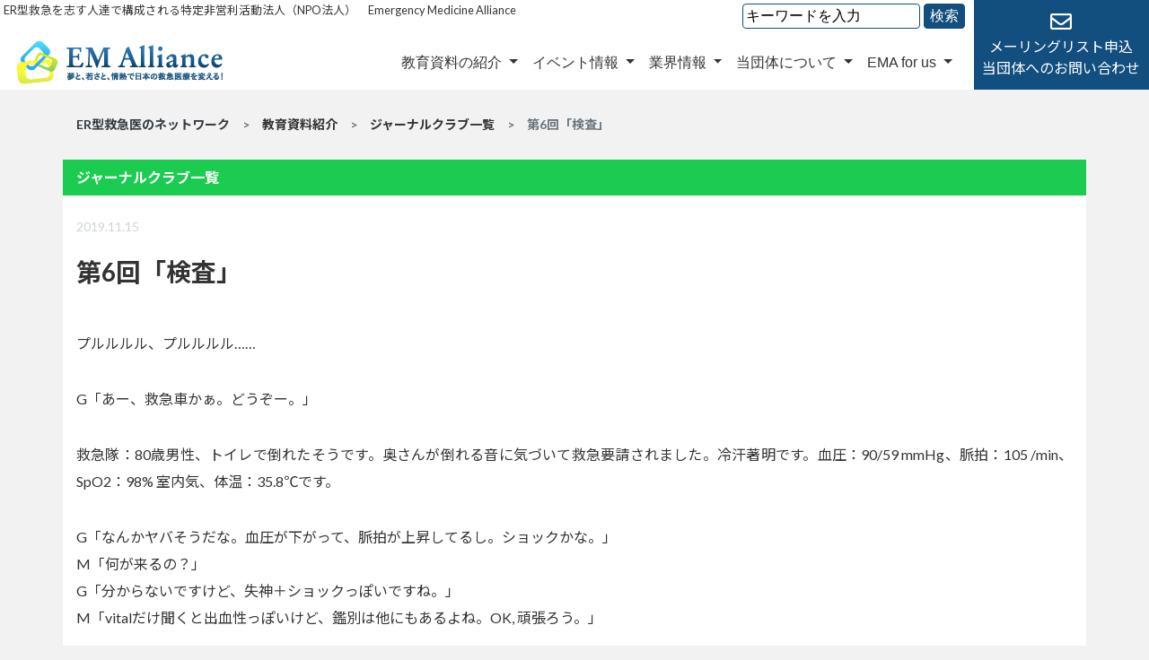

--- FILE ---
content_type: text/html; charset=UTF-8
request_url: https://www.emalliance.org/education/journal/episode6
body_size: 19478
content:
<!doctype html>
<html lang="ja">
<head>
  <meta charset="UTF-8">
  <meta http-equiv="X-UA-Compatible" content="IE=edge">
  <meta name="viewport" content="width=device-width, initial-scale=1, shrink-to-fit=no">
  
  <base href="https://www.emalliance.org/">

  <title>第6回「検査」 | EM Alliance</title>
  <meta name="description" content="">
  <meta name="Keywords" content="">

  <!-- favicon -->
  <link rel="shortcut icon" href="assets/templates/ema/images/favicon.ico" type="image/vnd.microsoft.icon">
  <link rel="icon" href="assets/templates/ema/images/favicon.ico" type="image/vnd.microsoft.icon">

  <link href="https://fonts.googleapis.com/css?family=Lato:400,700|Noto+Sans+JP:400,700" rel="stylesheet">

  <link rel="stylesheet" href="assets/templates/ema/css/bootstrap.min.css">
  <link rel="stylesheet" href="assets/templates/ema/css/bootstrap-grid.min.css">
  <link rel="stylesheet" href="assets/templates/ema/css/bootstrap-reboot.min.css">
  <link rel="stylesheet" href="assets/templates/ema/css/common.css">
</head>
<body>
  <div class="sticky-top d-flex justify-content-between" id="top">
    <div class="w-100">
      <div class="hd-top d-lg-flex justify-content-between bg-white pt-1">
      <h1 class="hd-text small bg-white mb-0 pr-1 pl-1 d-none d-sm-block">ER型救急を志す人達で構成される特定非営利活動法人（NPO法人）　Emergency Medicine Alliance</h1>
      <div class="d-none d-lg-block">

<form id="ajaxSearch_form" action="serch" method="post">
    <fieldset>
    <input type="hidden" name="advsearch" value="oneword" />
    <label>
      <input id="ajaxSearch_input" class="cleardefault" type="text" name="search" value="キーワードを入力" onfocus="this.value=(this.value=='キーワードを入力')? '' : this.value ;" />
    </label>
    
        <label>
            <input id="ajaxSearch_submit" type="submit" name="sub" value="検索" />
        </label>
    
    </fieldset>
</form>


     
      </div>
    </div>

      <nav class="navbar navbar-expand-lg navbar-light bg-white">
        <a class="navbar-brand" href="https://www.emalliance.org/"><img src="assets/templates/ema/images/logo.png" alt="EMAllianceロゴ"></a>
        <button type="button" class="navbar-toggler" data-toggle="collapse" data-target="#Navber" aria-controls="Navber" aria-expanded="false" aria-label="ナビゲーションの切替">
          <span class="navbar-toggler-icon"></span>
        </button>

        <div class="collapse navbar-collapse" id="Navber">
          <ul class="nav navbar-nav ml-auto">
            <li class="nav-item dropdown mega-drop">
              <a href="#" class="nav-link dropdown-toggle" id="navbarDropdown" role="button" data-toggle="dropdown" aria-haspopup="true" aria-expanded="false">
                教育資料の紹介
              </a>
              <div class="dropdown-menu mega-drop-menu" aria-labelledby="navbarDropdown">
                <div class="col">
                  <ul class="d-lg-flex flex-lg-row justify-content-around">
                    <li class="nav-item"><a href="education/case/" class="nav-link">症例一覧</a></li>
                    <li class="nav-item"><a href="education/ecg/" class="nav-link">心電図一覧</a></li>
                    <li class="nav-item"><a href="education/dissertation/" class="nav-link">文献紹介一覧</a></li>
                    <li class="nav-item"><a href="education/podcast/" class="nav-link">配信コンテンツ一覧</a></li>
                    <li class="nav-item"><a href="education/journal/" class="nav-link">ジャーナルクラブ一覧</a></li>
                    <li class="nav-item">
                      <a href="education/recommend/" class="nav-link">その他レコメンド</a>
                      <div class="col">
                        <ul class="flex-column drop-child">
                          <li class="nav-item"><a href="education/recommend/books/" class="nav-link text-left">おすすめの書籍</a></li>
                          <li class="nav-item"><a href="education/recommend/goods/" class="nav-link text-left">おすすめの道具</a></li>
                          <li class="nav-item"><a href="education/recommend/app/" class="nav-link text-left">おすすめのアプリ</a></li>
                        </ul><!-- .nav -->
                      </div>
                    </li>
                  </ul>
                </div><!-- .col -->
              </div>
            </li>

            <li class="nav-item dropdown mega-drop">
              <a href="#" class="nav-link dropdown-toggle" id="navbarDropdown" role="button" data-toggle="dropdown" aria-haspopup="true" aria-expanded="false">
                イベント情報
              </a>
              <div class="dropdown-menu mega-drop-menu" aria-labelledby="navbarDropdown">
                <div class="col">
                  <ul class="d-lg-flex flex-lg-row justify-content-around">
                    <li class="nav-item"><a href="event_info/meeting/" class="nav-link">EMA meeting一覧</a></li>
                    <li class="nav-item"><a href="event_info/other_course/" class="nav-link">その他のEMA教育コース一覧</a></li>
                  </ul>
                </div>
              </div>
            </li>
            <li class="nav-item dropdown mega-drop">
              <a href="#" class="nav-link dropdown-toggle" id="navbarDropdown" role="button" data-toggle="dropdown" aria-haspopup="true" aria-expanded="false">
                業界情報
              </a>
              <div class="dropdown-menu mega-drop-menu" aria-labelledby="navbarDropdown">
                <div class="col">
                  <ul class="d-lg-flex flex-lg-row justify-content-around">
                    <li class="nav-item"><a href="industry/establishment/" class="nav-link">医療施設一覧</a></li>
                    <li class="nav-item"><a href="industry/schedule/" class="nav-link">学会・勉強会情報一覧</a></li>
                  </ul>
                </div>
              </div>
            </li>
            <li class="nav-item dropdown mega-drop">
              <a href="#" class="nav-link dropdown-toggle" id="navbarDropdown" role="button" data-toggle="dropdown" aria-haspopup="true" aria-expanded="false">
                当団体について
              </a>
              <div class="dropdown-menu mega-drop-menu" aria-labelledby="navbarDropdown">
                <div class="col">
                  <ul class="d-lg-flex flex-row justify-content-around">
                    <li class="nav-item"><a href="information/mission" class="nav-link">理念・活動内容</a></li>
                    <li class="nav-item"><a href="information/organigram" class="nav-link">組織紹介</a></li>
                    <li class="nav-item"><a href="contact/mlform" class="nav-link">参加申し込み</a></li>
                    <li class="nav-item"><a href="information/term" class="nav-link">規約・会則一覧</a></li>
                    <li class="nav-item"><a href="information/hisotry" class="nav-link">沿革</a></li>
                  </ul>
                </div>
              </div>
            </li>
            <li class="nav-item dropdown mega-drop">
              <a href="#" class="nav-link dropdown-toggle" id="navbarDropdown" role="button" data-toggle="dropdown" aria-haspopup="true" aria-expanded="false">
                EMA for us
              </a>
              <div class="dropdown-menu mega-drop-menu" aria-labelledby="navbarDropdown">
                <div class="col">
                  <ul class="d-lg-flex flex-row justify-content-around">
                    <li class="nav-item"><a href="emaforus/introemaforus" class="nav-link">EMA for usの紹介</a></li>
                    <li class="nav-item">
                      <a href="emaforus/essential/" class="nav-link">Essential for us</a>
                      <div class="col">
                        <ul class="flex-column drop-child">
                          <li class="nav-item"><a href="emaforus/essential/facility/" class="nav-link text-left">施設レベル</a>
                          </li>
                          <li class="nav-item"><a href="emaforus/essential/individual/" class="nav-link text-left">個人レベル</a>
                          </li>
                        </ul>
                    <li class="nav-item"><a href="emaforus/wellnessweek/2025" class="nav-link">EMA Wellness Week 2025</a></li>
                    <li class="nav-item"><a href="emaforus/wellnessinfo/" class="nav-link">wellnessに関する役立つ情報ページ</a></li>
                     <li class="nav-item"><a href="emaforus/nayamigoto/" class="nav-link">救急医のリアルな悩み</a></li>
                    <li class="nav-item"><a href="emaforus/qform" class="nav-link">相談フォーム</a></li>
                  </li>
                 </ul>
                </div>
              </div>
          <div class="ml-btn d-block d-lg-none">
            <a href="contact/" class="d-block h-100 d-flex flex-wrap align-content-center">
              <i class="far fa-envelope w-100 text-center mb-1 h4"></i>
              <p class="text-center w-100 mb-0">メーリングリスト申込<br>当団体へのお問い合わせ</p>
            </a>
          </div>
          <div class="d-block d-lg-none hd-top mt-3 d-flex justify-content-center">

<form id="ajaxSearch_form" action="serch" method="post">
    <fieldset>
    <input type="hidden" name="advsearch" value="oneword" />
    <label>
      <input id="ajaxSearch_input" class="cleardefault" type="text" name="search" value="キーワードを入力" onfocus="this.value=(this.value=='キーワードを入力')? '' : this.value ;" />
    </label>
    
        <label>
            <input id="ajaxSearch_submit" type="submit" name="sub" value="検索" />
        </label>
    
    </fieldset>
</form>


      
          </div>
        </div>
      </nav>

    </div>
    <div class="ml-btn d-none d-lg-block">
      <a href="contact/" class="d-block h-100 d-flex flex-wrap align-content-center">
        <i class="far fa-envelope w-100 text-center mb-1 h4"></i>
        <p class="text-center w-100 mb-0">メーリングリスト申込<br>当団体へのお問い合わせ</p>
      </a>
    </div>
  </div>

  <main class="detail-tpl">

   <nav aria-label="パンくずリスト" class="container mt-3 mb-3">
    <ol class="breadcrumb font-weight-bold"><li class="breadcrumb-item"><a href="https://www.emalliance.org/">ER型救急医のネットワーク</a></li>　&gt;　<a href="https://www.emalliance.org/education/">教育資料紹介</a>　&gt;　<a href="https://www.emalliance.org/education/journal/">ジャーナルクラブ一覧</a>　&gt;　第6回「検査」</ol>
   </nav>
   
    <div class="detail-content container">
      <div class="detail-cat-title row journal-title">ジャーナルクラブ一覧</div>
      <div class="post-content">
        <div class="detail-date mb-4">2019.11.15</div>
        <h2 class="detail-title font-weight-bold mb-5">第6回「検査」</h2>
        <div class="post-text">
        <p>プルルルル、プルルルル……</p>

<p>G「あー、救急車かぁ。どうぞー。」</p>

<p>救急隊：80歳男性、トイレで倒れたそうです。奥さんが倒れる音に気づいて救急要請されました。冷汗著明です。血圧：90/59 mmHg、脈拍：105 /min、SpO2：98% 室内気、体温：35.8℃です。</p>

<p>G「なんかヤバそうだな。血圧が下がって、脈拍が上昇してるし。ショックかな。」<br />
M「何が来るの？」<br />
G「分からないですけど、失神＋ショックっぽいですね。」<br />
M「vitalだけ聞くと出血性っぽいけど、鑑別は他にもあるよね。OK, 頑張ろう。」</p>

<p>患者が到着し、初療室に搬送されて診療を開始したG先生とM先生。</p>

<p>G「もしもし？どのような感じで倒れたか覚えてますか？」<br />
患「いや、なんか胃から胸のあたりが一瞬痛くなって、そこから倒れたみたいです。今は痛くも何ともないですよ。」<br />
G「うーん、消化管出血での失神かなぁ。積極的に補液しようか。」<br />
M「胃のあたりが痛くなって倒れたんですね？先生、採血は凝固もとってね。」<br />
G「とってありますよー。」<br />
M「D-dimerは？」<br />
G「え、いるんですか？・・・あ、肺塞栓ですね！確かに鑑別しないとですね。」<br />
M「他には？」<br />
G「うーん・・・」<br />
M「先生、勉強が足りないなぁ。考えといて。」</p>

<p>初期対応をしつつ、患者は輸液を300ml程度補液したところで脈拍：90、血圧:110/70に。</p>

<p>G「意外に反応良いですね。採血では貧血の進行とBUN/Crが若干解離してますから、やっぱり消化管出血ですかね。患者さん、黒い便はありましたか？」<br />
患「ん〜、わからんけど、気にした事はないの〜。」<br />
G「見てみないと分からないし、緊急内視鏡しますか？」<br />
M「最初がピークの突然の胸痛、失神、冷汗。D-Dimerは凄く上昇してる。先生、その前に造影CTに行こう。」<br />
G「分かりました。」</p>

<p>造影CTでは下行大動脈瘤の解離と一部胸腔内穿破が・・・</p>

<p>G「ひいっ！す、すぐに心臓血管外科に連絡します！」<br />
M「うわー、危なかったなぁ、これ。」<br />
G「いや、ほんとに・・・。」</p>

<p><strong>ジャーナルクラブ</strong></p>

<p>【今回のテーマ】<a href="http://www.ncbi.nlm.nih.gov/pubmed/19433758">Diagnosis of acute aortic dissection by D-dimer: the International Registry of Acute Aortic Dissection Substudy on Biomarkers (IRAD-Bio) experience.Circulation. 2009 May 26;119(20):2702-7. Epub 2009 May 11.</a></p>

<p>Y「さ、今回のテーマは何かな？」<br />
G「今回は大動脈解離とD-Dimerです。先日大動脈解離とD-D-imerに相関があるのを知りました。そこで実際にどれくらい関係があるのかを読んでみようと思い、ちょっと古いですけどこの文献にしました。」<br />
Y「は、はーん。また面白い論文を選んできたねぇ・・・」<br />
M「なんかニヤニヤしてますね。」<br />
Y「いやいや。これは凄く有名な論文だけど、色々な考え方が出来るからね。」<br />
G「うーん、「D-dimerが高ければ解離・肺塞栓で、低ければ除外できる」っていう単純なものではないんですかね？」<br />
Y「ま、読んでからのお楽しみ。」</p>

<p><a href="http://www.emalliance.org/?p=4817">解説編へ</a></p>


        
        </div><!-- .post-text -->
      </div><!-- .post-content -->
    </div><!-- .detail-content -->

  </main>


  <footer class="container-fluid">
    <div class="row to-top">
      <a href="#" class="w-100 pt-3 pb-3">
        <div id="to-top">
          <i class="fas fa-chevron-up d-flex justify-content-center"></i>
        </div>
      </a>
    </div>
    <div class="row d-lg-flex justify-content-center contact-blc">
      <div class="d-lg-flex flex-row pt-4 pb-4 align-items-center">
        <p class="text-white mr-md-5  mb-0 d-inline">当団体へのご質問・お問い合わせはこちらから</p>
        <a href="contact/">
          <div class="d-lg-flex justify-content-center contact-btn text-center">
            Contact
          </div>
        </a>
      </div><!-- .contact-blc -->
    </div>
    <div class="container">
      <div class="d-lg-flex flex-row-reverse">
                <div class="twitter-blc pt-5 pb-5 d-md-flex justify-content-center">
          <a class="twitter-timeline" data-lang="ja" data-width="300" data-height="300" data-theme="light" href="https://twitter.com/EMalliance?ref_src=twsrc%5Etfw">Tweets by EMalliance</a>
          <script async src="https://platform.twitter.com/widgets.js" charset="utf-8"></script>
        </div><!-- .tweeter-blc -->
        <div class="footer-site-map pt-md-5 pb-md-5 d-flex flex-wrap">
          <dl class="">
            <dt><a href="education/">教育資料の紹介</a></dt>
            <dd><a href="education/case/">症例一覧</a></dd>
            <dd><a href="education/ecg/">心電図一覧</a></dd>
            <dd><a href="education/dissertation/">文献紹介一覧</a></dd>
            <dd><a href="education/podcast/">配信コンテンツ一覧</a></dd>
            <dd><a href="education/journal/">ジャーナルクラブ一覧</a></dd>
            <dd><a href="education/recommend/">その他レコメンド</a></dd>
          </dl>
          <dl class="">
            <dt><a href="information/">当団体について</a></dt>
            <dd><a href="information/mission">理念・活動内容</a></dd>
            <dd><a href="information/organigram">組織紹介</a></dd>
            <dd><a href="contact/mlform">参加申し込み</a></dd>
            <dd><a href="information/term">規約・会則一覧</a></dd>
          </dl>
          <dl class="">
            <dt><a href="emaforus/">EMA for us</a></dt>
            <dd><a href="emaforus/introemaforus">EMA for usの紹介</a></dd>
            <dd><a href="emaforus/wellnessweek/">wellnessに関するFAQページ</a></dd>
            <dd><a href="emaforus/wellnessinfo/">wellnessに関する役立つ情報ページ</a></dd>
            <dd><a href="emaforus/qform">相談フォーム</a></dd>
          </dl>
          <dl class="">
            <dt><a href="">イベント情報</a></dt>
            <dd><a href="meeting">EMA meeting一覧</a></dd>
            <dd><a href="fd">その他のEMA教育コース一覧</a></dd>
          </dl>
          <dl class="">
            <dt><a href="industry/">業界情報</a></dt>
            <dd><a href="industry/establishment/">医療施設一覧</a></dd>
            <dd><a href="industry/schedule/">学会スケジュール一覧</a></dd>
          </dl>
          <ul class="list-unstyled">
            <li><a href="emaforkids/">EMA for kids</a></li>
            <li><a href="share/">共有スペース</a></li>
            <li><a href="contact/">Contact</a></li>
            <li><a href="sitemap">サイトマップ</a></li>
            <li><a href="privacy">個人情報保護方針</a></li>
          </ul>
        </div><!-- .footer-site-map -->
      </div>
      <div class="copyright text-center text-white pb-4 pt-4">
        &copy; 2014<script>new Date().getFullYear()>2010&&document.write("-"+new Date().getFullYear());</script>
        EM Alliance
      </div><!-- .copyright -->
    </div>
  </footer>

  <script src="https://code.jquery.com/jquery-3.2.1.min.js"></script>
  <script src="assets/templates/ema/js/popper.min.js"></script>
  <script src="assets/templates/ema/js/bootstrap.min.js"></script>
  <script src="assets/templates/ema/js/custom.js"></script>
  <script src="assets/templates/ema/js/slick.min.js"></script>
  <script src="assets/templates/ema/js/slick-custom.js"></script>
</body>
</html>

--- FILE ---
content_type: application/javascript
request_url: https://www.emalliance.org/assets/templates/ema/js/slick-custom.js
body_size: 1293
content:
$(function(){
  $('.slider').slick({
    arrows: true, // 前次ボタンを表示
    slidesToShow: 3, //表示数
    adaptiveHeight: true, // スライドの高さが違うときに自動調整
    autoplay: true, //自動再生
    autoplaySpeed: 7000, //表示スピード
    // speed: 2000, //スライドフェードスピード
    centerMode: true, //センターモード
    centerPadding: '100px',
    // variableWidth: true,//画像中央までスライド
    prevArrow: '<button class="slick-prev slick-arrow slide-arrow prev-arrow"></button>',
    nextArrow: '<button class="slick-next slick-arrow slide-arrow next-arrow"></button>',
    dots: true,
    dotsClass: 'slide-dots',
    respondTo: 'window',
    responsive: [
    {
      breakpoint: 1024,     // 600〜1023px
      settings: {
        slidesToShow: 3,
        slidesToScroll: 3,
        infinite: true,
        dots: true
      }
    },
    {
      breakpoint: 769,      // 480〜599px
      settings: {
        slidesToShow: 2,
        slidesToScroll: 2,
        centerMode: false, //センターモード
        // centerPadding: '100px',
        arrows: false
      }
    },
    {
      breakpoint: 480,      // 〜479px
      settings: {
        slidesToShow: 1,
        slidesToScroll: 1,
        centerMode: false, //センターモード
        arrows: false
      }
    }
  ],
  });
});
